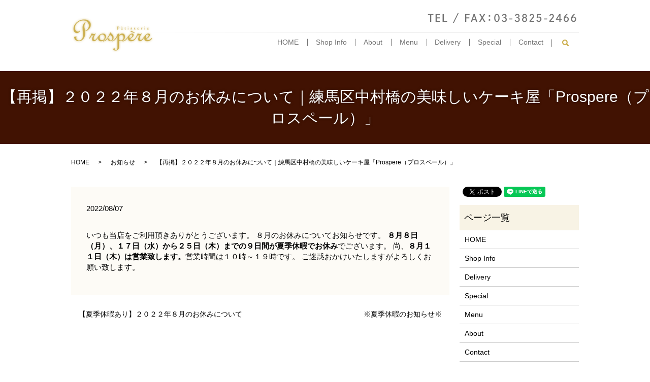

--- FILE ---
content_type: text/html; charset=UTF-8
request_url: https://www.nerima-prospere.com/news/510
body_size: 5758
content:
<!DOCTYPE HTML>
<html lang="ja">
<head prefix="og: http://ogp.me/ns# fb: http://ogp.me/ns/fb# article: http://ogp.me/ns/article#">
  <meta charset="utf-8">
  <meta http-equiv="X-UA-Compatible" content="IE=edge,chrome=1">
  <meta name="viewport" content="width=device-width, initial-scale=1">
  <title>【再掲】２０２２年８月のお休みについて｜練馬区中村橋の美味しいケーキ屋「Prospere（プロスペール）」</title>
  
		<!-- All in One SEO 4.1.1.2 -->
		<meta name="description" content="いつも当店をご利用頂きありがとうございます。 ８月のお休みについてお知らせです。 ８月８日（月）、１７日（水）から２５日（木）までの９日間が夏季休暇でお休みでございます。 尚、８月１１日（木）は営業致します。営業時間は１ […]"/>
		<link rel="canonical" href="https://www.nerima-prospere.com/news/510" />
		<meta property="og:site_name" content="Prospere（プロスペール） | 厳選された素材や旬の素材をふんだんに使ったProspere（プロスペール）の極上のスイーツをお楽しみください。" />
		<meta property="og:type" content="article" />
		<meta property="og:title" content="【再掲】２０２２年８月のお休みについて｜練馬区中村橋の美味しいケーキ屋「Prospere（プロスペール）」" />
		<meta property="og:description" content="いつも当店をご利用頂きありがとうございます。 ８月のお休みについてお知らせです。 ８月８日（月）、１７日（水）から２５日（木）までの９日間が夏季休暇でお休みでございます。 尚、８月１１日（木）は営業致します。営業時間は１ […]" />
		<meta property="og:url" content="https://www.nerima-prospere.com/news/510" />
		<meta property="og:image" content="/wp-content/uploads/logo_ogp.jpg" />
		<meta property="og:image:secure_url" content="/wp-content/uploads/logo_ogp.jpg" />
		<meta property="og:image:width" content="1200" />
		<meta property="og:image:height" content="630" />
		<meta property="article:published_time" content="2022-08-07T03:01:43Z" />
		<meta property="article:modified_time" content="2022-08-07T03:01:43Z" />
		<meta name="twitter:card" content="summary" />
		<meta name="twitter:domain" content="www.nerima-prospere.com" />
		<meta name="twitter:title" content="【再掲】２０２２年８月のお休みについて｜練馬区中村橋の美味しいケーキ屋「Prospere（プロスペール）」" />
		<meta name="twitter:description" content="いつも当店をご利用頂きありがとうございます。 ８月のお休みについてお知らせです。 ８月８日（月）、１７日（水）から２５日（木）までの９日間が夏季休暇でお休みでございます。 尚、８月１１日（木）は営業致します。営業時間は１ […]" />
		<meta name="twitter:image" content="/wp-content/uploads/logo_ogp.jpg" />
		<script type="application/ld+json" class="aioseo-schema">
			{"@context":"https:\/\/schema.org","@graph":[{"@type":"WebSite","@id":"https:\/\/www.nerima-prospere.com\/#website","url":"https:\/\/www.nerima-prospere.com\/","name":"Prospere\uff08\u30d7\u30ed\u30b9\u30da\u30fc\u30eb\uff09","description":"\u53b3\u9078\u3055\u308c\u305f\u7d20\u6750\u3084\u65ec\u306e\u7d20\u6750\u3092\u3075\u3093\u3060\u3093\u306b\u4f7f\u3063\u305fProspere\uff08\u30d7\u30ed\u30b9\u30da\u30fc\u30eb\uff09\u306e\u6975\u4e0a\u306e\u30b9\u30a4\u30fc\u30c4\u3092\u304a\u697d\u3057\u307f\u304f\u3060\u3055\u3044\u3002","publisher":{"@id":"https:\/\/www.nerima-prospere.com\/#organization"}},{"@type":"Organization","@id":"https:\/\/www.nerima-prospere.com\/#organization","name":"Prospere\uff08\u30d7\u30ed\u30b9\u30da\u30fc\u30eb\uff09","url":"https:\/\/www.nerima-prospere.com\/"},{"@type":"BreadcrumbList","@id":"https:\/\/www.nerima-prospere.com\/news\/510#breadcrumblist","itemListElement":[{"@type":"ListItem","@id":"https:\/\/www.nerima-prospere.com\/#listItem","position":"1","item":{"@id":"https:\/\/www.nerima-prospere.com\/#item","name":"\u30db\u30fc\u30e0","description":"About 3\u4e16\u4ee3\u304b\u3089\u5e45\u5e83\u304f\u611b\u3055\u308c\u308b\u304a\u5e97\u3065\u304f\u308a\u3092\u30e2\u30c3\u30c8\u30fc\u306b\u30d7\u30ed\u30b9\u30da\u30fc\u30eb\u81ea\u6162\u306e\u7f8e\u3057\u3044\u30d3\u30b8\u30e5\u30a2\u30eb\u306e\u304a\u83d3\u5b50\u306b\u30de\u30c3\u30c1\u3059 [\u2026]","url":"https:\/\/www.nerima-prospere.com\/"},"nextItem":"https:\/\/www.nerima-prospere.com\/news\/#listItem"},{"@type":"ListItem","@id":"https:\/\/www.nerima-prospere.com\/news\/#listItem","position":"2","item":{"@id":"https:\/\/www.nerima-prospere.com\/news\/#item","name":"\u304a\u77e5\u3089\u305b","description":"\u3044\u3064\u3082\u5f53\u5e97\u3092\u3054\u5229\u7528\u9802\u304d\u3042\u308a\u304c\u3068\u3046\u3054\u3056\u3044\u307e\u3059\u3002 \uff18\u6708\u306e\u304a\u4f11\u307f\u306b\u3064\u3044\u3066\u304a\u77e5\u3089\u305b\u3067\u3059\u3002 \uff18\u6708\uff18\u65e5\uff08\u6708\uff09\u3001\uff11\uff17\u65e5\uff08\u6c34\uff09\u304b\u3089\uff12\uff15\u65e5\uff08\u6728\uff09\u307e\u3067\u306e\uff19\u65e5\u9593\u304c\u590f\u5b63\u4f11\u6687\u3067\u304a\u4f11\u307f\u3067\u3054\u3056\u3044\u307e\u3059\u3002 \u5c1a\u3001\uff18\u6708\uff11\uff11\u65e5\uff08\u6728\uff09\u306f\u55b6\u696d\u81f4\u3057\u307e\u3059\u3002\u55b6\u696d\u6642\u9593\u306f\uff11 [\u2026]","url":"https:\/\/www.nerima-prospere.com\/news\/"},"previousItem":"https:\/\/www.nerima-prospere.com\/#listItem"}]},{"@type":"Person","@id":"https:\/\/www.nerima-prospere.com\/author\/authorname#author","url":"https:\/\/www.nerima-prospere.com\/author\/authorname","name":"S10166387000002","image":{"@type":"ImageObject","@id":"https:\/\/www.nerima-prospere.com\/news\/510#authorImage","url":"https:\/\/secure.gravatar.com\/avatar\/513797221b42440e6d8d58ab7dc0e83c?s=96&d=mm&r=g","width":"96","height":"96","caption":"S10166387000002"}},{"@type":"WebPage","@id":"https:\/\/www.nerima-prospere.com\/news\/510#webpage","url":"https:\/\/www.nerima-prospere.com\/news\/510","name":"\u3010\u518d\u63b2\u3011\uff12\uff10\uff12\uff12\u5e74\uff18\u6708\u306e\u304a\u4f11\u307f\u306b\u3064\u3044\u3066\uff5c\u7df4\u99ac\u533a\u4e2d\u6751\u6a4b\u306e\u7f8e\u5473\u3057\u3044\u30b1\u30fc\u30ad\u5c4b\u300cProspere\uff08\u30d7\u30ed\u30b9\u30da\u30fc\u30eb\uff09\u300d","description":"\u3044\u3064\u3082\u5f53\u5e97\u3092\u3054\u5229\u7528\u9802\u304d\u3042\u308a\u304c\u3068\u3046\u3054\u3056\u3044\u307e\u3059\u3002 \uff18\u6708\u306e\u304a\u4f11\u307f\u306b\u3064\u3044\u3066\u304a\u77e5\u3089\u305b\u3067\u3059\u3002 \uff18\u6708\uff18\u65e5\uff08\u6708\uff09\u3001\uff11\uff17\u65e5\uff08\u6c34\uff09\u304b\u3089\uff12\uff15\u65e5\uff08\u6728\uff09\u307e\u3067\u306e\uff19\u65e5\u9593\u304c\u590f\u5b63\u4f11\u6687\u3067\u304a\u4f11\u307f\u3067\u3054\u3056\u3044\u307e\u3059\u3002 \u5c1a\u3001\uff18\u6708\uff11\uff11\u65e5\uff08\u6728\uff09\u306f\u55b6\u696d\u81f4\u3057\u307e\u3059\u3002\u55b6\u696d\u6642\u9593\u306f\uff11 [\u2026]","inLanguage":"ja","isPartOf":{"@id":"https:\/\/www.nerima-prospere.com\/#website"},"breadcrumb":{"@id":"https:\/\/www.nerima-prospere.com\/news\/510#breadcrumblist"},"author":"https:\/\/www.nerima-prospere.com\/news\/510#author","creator":"https:\/\/www.nerima-prospere.com\/news\/510#author","datePublished":"2022-08-07T03:01:43+09:00","dateModified":"2022-08-07T03:01:43+09:00"},{"@type":"Article","@id":"https:\/\/www.nerima-prospere.com\/news\/510#article","name":"\u3010\u518d\u63b2\u3011\uff12\uff10\uff12\uff12\u5e74\uff18\u6708\u306e\u304a\u4f11\u307f\u306b\u3064\u3044\u3066\uff5c\u7df4\u99ac\u533a\u4e2d\u6751\u6a4b\u306e\u7f8e\u5473\u3057\u3044\u30b1\u30fc\u30ad\u5c4b\u300cProspere\uff08\u30d7\u30ed\u30b9\u30da\u30fc\u30eb\uff09\u300d","description":"\u3044\u3064\u3082\u5f53\u5e97\u3092\u3054\u5229\u7528\u9802\u304d\u3042\u308a\u304c\u3068\u3046\u3054\u3056\u3044\u307e\u3059\u3002 \uff18\u6708\u306e\u304a\u4f11\u307f\u306b\u3064\u3044\u3066\u304a\u77e5\u3089\u305b\u3067\u3059\u3002 \uff18\u6708\uff18\u65e5\uff08\u6708\uff09\u3001\uff11\uff17\u65e5\uff08\u6c34\uff09\u304b\u3089\uff12\uff15\u65e5\uff08\u6728\uff09\u307e\u3067\u306e\uff19\u65e5\u9593\u304c\u590f\u5b63\u4f11\u6687\u3067\u304a\u4f11\u307f\u3067\u3054\u3056\u3044\u307e\u3059\u3002 \u5c1a\u3001\uff18\u6708\uff11\uff11\u65e5\uff08\u6728\uff09\u306f\u55b6\u696d\u81f4\u3057\u307e\u3059\u3002\u55b6\u696d\u6642\u9593\u306f\uff11 [\u2026]","headline":"\u3010\u518d\u63b2\u3011\uff12\uff10\uff12\uff12\u5e74\uff18\u6708\u306e\u304a\u4f11\u307f\u306b\u3064\u3044\u3066","author":{"@id":"https:\/\/www.nerima-prospere.com\/author\/authorname#author"},"publisher":{"@id":"https:\/\/www.nerima-prospere.com\/#organization"},"datePublished":"2022-08-07T03:01:43+09:00","dateModified":"2022-08-07T03:01:43+09:00","articleSection":"\u304a\u77e5\u3089\u305b","mainEntityOfPage":{"@id":"https:\/\/www.nerima-prospere.com\/news\/510#webpage"},"isPartOf":{"@id":"https:\/\/www.nerima-prospere.com\/news\/510#webpage"}}]}
		</script>
		<!-- All in One SEO -->

<link rel='dns-prefetch' href='//s.w.org' />
<link rel="alternate" type="application/rss+xml" title="Prospere（プロスペール） &raquo; 【再掲】２０２２年８月のお休みについて のコメントのフィード" href="https://www.nerima-prospere.com/news/510/feed" />
<link rel='stylesheet' id='wp-block-library-css'  href='https://www.nerima-prospere.com/wp-includes/css/dist/block-library/style.min.css?ver=5.7.14' type='text/css' media='all' />
<link rel='stylesheet' id='contact-form-7-css'  href='https://www.nerima-prospere.com/wp-content/plugins/contact-form-7/includes/css/styles.css?ver=5.4.1' type='text/css' media='all' />
<script type='text/javascript' src='https://www.nerima-prospere.com/wp-content/themes/nerimaprespere.com_theme/assets/js/vendor/jquery.min.js?ver=5.7.14' id='jquery-js'></script>
<link rel='shortlink' href='https://www.nerima-prospere.com/?p=510' />
<style>.gallery .gallery-item img { width: auto; height: auto; }</style>  <link href="https://fonts.googleapis.com/css?family=Noto+Sans+JP:400,700&amp;subset=japanese" rel="stylesheet" />
  <link href="https://www.nerima-prospere.com/wp-content/themes/nerimaprespere.com_theme/assets/css/main.css?1768529508" rel="stylesheet" >
  <script src="https://www.nerima-prospere.com/wp-content/themes/nerimaprespere.com_theme/assets/js/vendor/respond.min.js"></script>
<script type="text/javascript" src="//typesquare.com/3/tsad/script/ja/typesquare.js?snFs7lDKF70%3D" charset="utf-8"></script>
  <script type="application/ld+json">
  {
    "@context": "http://schema.org",
    "@type": "BreadcrumbList",
    "itemListElement":
    [
      {
      "@type": "ListItem",
      "position": 1,
      "item":
      {
        "@id": "https://www.nerima-prospere.com/",
        "name": "Prospere（プロスペール）"
      }
    },
{
      "@type": "ListItem",
      "position": 2,
      "item":
      {
        "@id": "https://www.nerima-prospere.com/category/news/",
        "name": "お知らせ"
      }
    },
{
      "@type": "ListItem",
      "position": 3,
      "item":
      {
        "@id": "https://www.nerima-prospere.com/news/510/",
        "name": "【再掲】２０２２年８月のお休みについて｜練馬区中村橋の美味しいケーキ屋「Prospere（プロスペール）」"
      }
    }    ]
  }
  </script>


  <script type="application/ld+json">
  {
    "@context": "http://schema.org/",
    "@type": "FoodEstablishment",
    "name": "Prospere（プロスペール）",
    "address": "〒176-0023 東京都練馬区中村北4-8-30",
    "telephone": "03-3825-2466",
    "faxNumber": "03-3825-2466",
    "url": "https://www.nerima-prospere.com",
    "email": "info@nerima-prospere.com",
    "image": "https://www.nerima-prospere.com/wp-content/uploads/logo_ogp.jpg",
    "logo": "https://www.nerima-prospere.com/wp-content/uploads/logo_org.png"
  }
  </script>
</head>
<body class="scrollTop">

  <div id="fb-root"></div>
  <script>(function(d, s, id) {
    var js, fjs = d.getElementsByTagName(s)[0];
    if (d.getElementById(id)) return;
    js = d.createElement(s); js.id = id;
    js.src = 'https://connect.facebook.net/ja_JP/sdk.js#xfbml=1&version=v2.12';
    fjs.parentNode.insertBefore(js, fjs);
  }(document, 'script', 'facebook-jssdk'));</script>

  <header>
    <div class="primary_header">
      <div class="container">
        <div class="row">
                    <div class="title">
                          <a href="https://www.nerima-prospere.com/">
                <object type="image/svg+xml" data="/wp-content/uploads/logo.svg" alt="Prospere（プロスペール）"></object>
              </a>
                      </div>
			              <div class="hdr_info_wrap">
              <div class="hdr_info">
                <figure class="text-right"><img src="/wp-content/uploads/hdr_tel.png" alt="TEL / FAX：03-3825-2466"></figure>
              </div>
            </div>

          <nav class="global_nav"><ul><li><a href="https://www.nerima-prospere.com/">HOME</a></li>
<li><a href="https://www.nerima-prospere.com/shop">Shop Info</a></li>
<li><a href="https://www.nerima-prospere.com/about">About</a></li>
<li><a href="https://www.nerima-prospere.com/menu">Menu</a></li>
<li><a href="https://www.nerima-prospere.com/delivery">Delivery</a></li>
<li><a href="https://www.nerima-prospere.com/special">Special</a></li>
<li><a href="https://www.nerima-prospere.com/contact">Contact</a></li>

                <li class="gnav_search">
                  <a href="#">search</a>
  <div class="epress_search">
    <form method="get" action="https://www.nerima-prospere.com/">
      <input type="text" placeholder="" class="text" name="s" autocomplete="off" value="">
      <input type="submit" value="Search" class="submit">
    </form>
  </div>
  </li>
              </ul>
              <div class="menu_icon">
                <a href="#menu"><span>メニュー開閉</span></a>
              </div></nav>        </div>
      </div>
    </div>
  </header>

  <main>
              <h1 class="wow" style="">
      【再掲】２０２２年８月のお休みについて｜練馬区中村橋の美味しいケーキ屋「Prospere（プロスペール）」            </h1>

    
    <div class="bread_wrap">
      <div class="container gutters">
        <div class="row bread">
              <ul class="col span_12">
              <li><a href="https://www.nerima-prospere.com">HOME</a></li>
                      <li><a href="https://www.nerima-prospere.com/category/news">お知らせ</a></li>
                      <li>【再掲】２０２２年８月のお休みについて｜練馬区中村橋の美味しいケーキ屋「Prospere（プロスペール）」</li>
                  </ul>
          </div>
      </div>
    </div>
    <section>
      <div class="container gutters">
        <div class="row">
                    <div class="col span_9 column_main">
                  <article class="row article_detail">
      <div class="article_date">
        <p>2022/08/07</p>
      </div>
      <div class="row">
        <div class="col span_12">
          いつも当店をご利用頂きありがとうございます。 ８月のお休みについてお知らせです。 <strong>８月８日（月）、１７日（水）から２５日（木）までの９日間が夏季休暇でお休み</strong>でございます。 尚、<strong>８月１１日（木）は営業致します。</strong>営業時間は１０時～１９時です。 ご迷惑おかけいたしますがよろしくお願い致します。        </div>
      </div>

          </article>

    <div class='epress_pager'>
      <div class="epress_pager_prev">
        <a href="https://www.nerima-prospere.com/news/506" rel="prev">【夏季休暇あり】２０２２年８月のお休みについて</a>      </div>
      <div class="epress_pager_next">
        <a href="https://www.nerima-prospere.com/news/513" rel="next">※夏季休暇のお知らせ※</a>      </div>
    </div>
                </div>
          <div class="col span_3 column_sub">
            <div>
<style>
.share_button {
  letter-spacing: -.40em;
  padding-top: 30px;
  margin-bottom: 7%;
}
.share_button > * {
  letter-spacing: normal;
  vertical-align: bottom;
  margin:0 2px;
}
.column_sub .share_button {
  margin-top: 0;
  padding-top: 0;
}
</style>
  <div class="container share_button">
    <!-- Facebook -->
    <div class="fb-share-button" data-href="https://www.nerima-prospere.com/news/510" data-layout="button" data-size="small" data-mobile-iframe="false"><a class="fb-xfbml-parse-ignore" target="_blank" href="https://www.facebook.com/sharer/sharer.php?u=http%3A%2F%2Fwww.%2F&amp;src=sdkpreparse">シェア</a></div>
    <!-- Twitter -->
    <a href="https://twitter.com/share" class="twitter-share-button" data-lang="ja">ツイート</a>
    <script>!function(d,s,id){var js,fjs=d.getElementsByTagName(s)[0],p=/^http:/.test(d.location)?'http':'https';if(!d.getElementById(id)){js=d.createElement(s);js.id=id;js.src=p+'://platform.twitter.com/widgets.js';fjs.parentNode.insertBefore(js,fjs);}}(document,'script','twitter-wjs');</script>
    <!-- LINE -->
    <div class="line-it-button" data-lang="ja" data-type="share-a" data-url="https://www.nerima-prospere.com/news/510" style="display: none;"></div>
    <script src="https://d.line-scdn.net/r/web/social-plugin/js/thirdparty/loader.min.js" async="async" defer="defer"></script>
  </div>
</div>
<div class="sidebar">
  <div class="widget_wrap"><p class="widget_header">ページ一覧</p>
			<ul>
				<li class="page_item page-item-10"><a href="https://www.nerima-prospere.com/">HOME</a></li>
<li class="page_item page-item-184"><a href="https://www.nerima-prospere.com/shop">Shop Info</a></li>
<li class="page_item page-item-179"><a href="https://www.nerima-prospere.com/delivery">Delivery</a></li>
<li class="page_item page-item-186"><a href="https://www.nerima-prospere.com/special">Special</a></li>
<li class="page_item page-item-182"><a href="https://www.nerima-prospere.com/menu">Menu</a></li>
<li class="page_item page-item-177"><a href="https://www.nerima-prospere.com/about">About</a></li>
<li class="page_item page-item-8"><a href="https://www.nerima-prospere.com/contact">Contact</a></li>
<li class="page_item page-item-11"><a href="https://www.nerima-prospere.com/policy">プライバシーポリシー</a></li>
<li class="page_item page-item-12"><a href="https://www.nerima-prospere.com/sitemap">サイトマップ</a></li>
			</ul>

			</div><div class="widget_wrap"><p class="widget_header">カテゴリー</p>
			<ul>
					<li class="cat-item cat-item-3"><a href="https://www.nerima-prospere.com/category/blog" title="練馬中村橋の美味しいケーキ屋「Prospere（プロスペール）」のケーキは地域に密着し幅広い年代から親しまれている練馬で人気のケーキ屋です。当店はお客様との関係を大切にし、皆様に愛されるケーキショップを目指していきたいと思っております。">Blog</a>
</li>
	<li class="cat-item cat-item-2"><a href="https://www.nerima-prospere.com/category/news">お知らせ</a>
</li>
			</ul>

			</div>
		<div class="widget_wrap">
		<p class="widget_header">最近の投稿</p>
		<ul>
											<li>
					<a href="https://www.nerima-prospere.com/news/934">2026年1月のお休みについて</a>
									</li>
											<li>
					<a href="https://www.nerima-prospere.com/news/929">クリスマスケーキご予約に関して</a>
									</li>
											<li>
					<a href="https://www.nerima-prospere.com/news/921">１２月のお休みについて</a>
									</li>
											<li>
					<a href="https://www.nerima-prospere.com/news/899">【2025年クリスマスケーキのご案内🎄】</a>
									</li>
											<li>
					<a href="https://www.nerima-prospere.com/news/872">【重要】１１月１日(土)より一部商品の値上げ・手提げ袋無料化のお知らせ</a>
									</li>
					</ul>

		</div>1</div>
          </div>
                  </div>
      </div>
    </section>

  </main>

  <footer>    <div class="footer_nav_wrap">
      <div class="container">
        <div class="row">
        <nav class="col span_12 pc-only"><ul><li><a href="https://www.nerima-prospere.com/policy">プライバシーポリシー</a></li>
<li><a href="https://www.nerima-prospere.com/sitemap">サイトマップ</a></li>
</ul></nav>        </div>
      </div>
    </div>
    <div class="footer_copyright_wrap">
      <div class="container">
        <div class="row">
          <div class="col span_12">
            <p>Copyright &copy; Prospere（プロスペール） All Rights Reserved.<br>
              【掲載の記事・写真・イラストなどの無断複写・転載を禁じます】</p>
          </div>
        </div>
      </div>
    </div>
    <p class="pagetop"><a href="#top"></a></p>
  </footer>

  <script src="https://www.nerima-prospere.com/wp-content/themes/nerimaprespere.com_theme/assets/js/vendor/bundle.js"></script>
  <script src="https://www.nerima-prospere.com/wp-content/themes/nerimaprespere.com_theme/assets/js/main.js?"></script>

  </head><script type='text/javascript' src='https://www.nerima-prospere.com/wp-includes/js/dist/vendor/wp-polyfill.min.js?ver=7.4.4' id='wp-polyfill-js'></script>
<script type='text/javascript' id='wp-polyfill-js-after'>
( 'fetch' in window ) || document.write( '<script src="https://www.nerima-prospere.com/wp-includes/js/dist/vendor/wp-polyfill-fetch.min.js?ver=3.0.0"></scr' + 'ipt>' );( document.contains ) || document.write( '<script src="https://www.nerima-prospere.com/wp-includes/js/dist/vendor/wp-polyfill-node-contains.min.js?ver=3.42.0"></scr' + 'ipt>' );( window.DOMRect ) || document.write( '<script src="https://www.nerima-prospere.com/wp-includes/js/dist/vendor/wp-polyfill-dom-rect.min.js?ver=3.42.0"></scr' + 'ipt>' );( window.URL && window.URL.prototype && window.URLSearchParams ) || document.write( '<script src="https://www.nerima-prospere.com/wp-includes/js/dist/vendor/wp-polyfill-url.min.js?ver=3.6.4"></scr' + 'ipt>' );( window.FormData && window.FormData.prototype.keys ) || document.write( '<script src="https://www.nerima-prospere.com/wp-includes/js/dist/vendor/wp-polyfill-formdata.min.js?ver=3.0.12"></scr' + 'ipt>' );( Element.prototype.matches && Element.prototype.closest ) || document.write( '<script src="https://www.nerima-prospere.com/wp-includes/js/dist/vendor/wp-polyfill-element-closest.min.js?ver=2.0.2"></scr' + 'ipt>' );( 'objectFit' in document.documentElement.style ) || document.write( '<script src="https://www.nerima-prospere.com/wp-includes/js/dist/vendor/wp-polyfill-object-fit.min.js?ver=2.3.4"></scr' + 'ipt>' );
</script>
<script type='text/javascript' id='contact-form-7-js-extra'>
/* <![CDATA[ */
var wpcf7 = {"api":{"root":"https:\/\/www.nerima-prospere.com\/wp-json\/","namespace":"contact-form-7\/v1"}};
/* ]]> */
</script>
<script type='text/javascript' src='https://www.nerima-prospere.com/wp-content/plugins/contact-form-7/includes/js/index.js?ver=5.4.1' id='contact-form-7-js'></script>
</body>
</html>


--- FILE ---
content_type: image/svg+xml
request_url: https://www.nerima-prospere.com/wp-content/uploads/logo.svg
body_size: 16596
content:
<svg xmlns="http://www.w3.org/2000/svg" xmlns:xlink="http://www.w3.org/1999/xlink" viewBox="0 0 222 95"><image width="222" height="95" xlink:href="[data-uri]+mlUWHRYTUw6Y29tLmFkb2JlLnhtcAAAAAAAPD94cGFja2V0IGJlZ2luPSLvu78iIGlkPSJXNU0wTXBDZWhpSHpyZVN6TlRjemtjOWQiPz4gPHg6eG1wbWV0YSB4bWxuczp4PSJhZG9iZTpuczptZXRhLyIgeDp4bXB0az0iQWRvYmUgWE1QIENvcmUgNS42LWMxNDUgNzkuMTYzNDk5LCAyMDE4LzA4LzEzLTE2OjQwOjIyICAgICAgICAiPiA8cmRmOlJERiB4bWxuczpyZGY9Imh0dHA6Ly93d3cudzMub3JnLzE5OTkvMDIvMjItcmRmLXN5bnRheC1ucyMiPiA8cmRmOkRlc2NyaXB0aW9uIHJkZjphYm91dD0iIiB4bWxuczp4bXA9Imh0dHA6Ly9ucy5hZG9iZS5jb20veGFwLzEuMC8iIHhtbG5zOnhtcE1NPSJodHRwOi8vbnMuYWRvYmUuY29tL3hhcC8xLjAvbW0vIiB4bWxuczpzdEV2dD0iaHR0cDovL25zLmFkb2JlLmNvbS94YXAvMS4wL3NUeXBlL1Jlc291cmNlRXZlbnQjIiB4bWxuczpkYz0iaHR0cDovL3B1cmwub3JnL2RjL2VsZW1lbnRzLzEuMS8iIHhtbG5zOnBob3Rvc2hvcD0iaHR0cDovL25zLmFkb2JlLmNvbS9waG90b3Nob3AvMS4wLyIgeG1wOkNyZWF0b3JUb29sPSJBZG9iZSBQaG90b3Nob3AgQ0MgMjAxOSAoV2luZG93cykiIHhtcDpDcmVhdGVEYXRlPSIyMDE5LTA1LTI1VDExOjQ4OjMzKzA5OjAwIiB4bXA6TWV0YWRhdGFEYXRlPSIyMDE5LTA1LTI1VDExOjQ4OjMzKzA5OjAwIiB4bXA6TW9kaWZ5RGF0ZT0iMjAxOS0wNS0yNVQxMTo0ODozMyswOTowMCIgeG1wTU06SW5zdGFuY2VJRD0ieG1wLmlpZDo5ZTI2YzZkZC0zZDdmLWQ5NGUtOTI0OS0xMmRmYzNkNzk2OTEiIHhtcE1NOkRvY3VtZW50SUQ9ImFkb2JlOmRvY2lkOnBob3Rvc2hvcDowZTcxYTgzNy1kOGRkLTM5NDMtODdkMS04OTUyZTBmYmZiOTQiIHhtcE1NOk9yaWdpbmFsRG9jdW1lbnRJRD0ieG1wLmRpZDo2NWNmNmQxYi1hNGM2LTIwNDMtODdkMS1lYTg0MDMyZWQ0ZmMiIGRjOmZvcm1hdD0iaW1hZ2UvcG5nIiBwaG90b3Nob3A6Q29sb3JNb2RlPSIzIiBwaG90b3Nob3A6SUNDUHJvZmlsZT0ic1JHQiBJRUM2MTk2Ni0yLjEiPiA8eG1wTU06SGlzdG9yeT4gPHJkZjpTZXE+IDxyZGY6bGkgc3RFdnQ6YWN0aW9uPSJjcmVhdGVkIiBzdEV2dDppbnN0YW5jZUlEPSJ4bXAuaWlkOjY1Y2Y2ZDFiLWE0YzYtMjA0My04N2QxLWVhODQwMzJlZDRmYyIgc3RFdnQ6d2hlbj0iMjAxOS0wNS0yNVQxMTo0ODozMyswOTowMCIgc3RFdnQ6c29mdHdhcmVBZ2VudD0iQWRvYmUgUGhvdG9zaG9wIENDIDIwMTkgKFdpbmRvd3MpIi8+IDxyZGY6bGkgc3RFdnQ6YWN0aW9uPSJzYXZlZCIgc3RFdnQ6aW5zdGFuY2VJRD0ieG1wLmlpZDo5ZTI2YzZkZC0zZDdmLWQ5NGUtOTI0OS0xMmRmYzNkNzk2OTEiIHN0RXZ0OndoZW49IjIwMTktMDUtMjVUMTE6NDg6MzMrMDk6MDAiIHN0RXZ0OnNvZnR3YXJlQWdlbnQ9IkFkb2JlIFBob3Rvc2hvcCBDQyAyMDE5IChXaW5kb3dzKSIgc3RFdnQ6Y2hhbmdlZD0iLyIvPiA8L3JkZjpTZXE+IDwveG1wTU06SGlzdG9yeT4gPC9yZGY6RGVzY3JpcHRpb24+IDwvcmRmOlJERj4gPC94OnhtcG1ldGE+IDw/eHBhY2tldCBlbmQ9InIiPz4D10F/AAAptUlEQVR4nO2de7yeVXXnv+eanJyEJEAgQKISRC4iCBREwREKKBYoxKIiaMdRVC6dQVuw9S6OtYpi7Yw3dFqLUxyLjoUWBRXwUhhBI5dwEQUGQgMkAgkJISfJyTmnf/z26l7PevfznvcECOeYZ30+z+e9Pc++rt9aa6+19n67lly+mK1EXR28Nxrr4H1DDU1Z6n0Wy+5yr3VXvC+CzF+j4XtogNjQFKVnGngRbN3utTt8rgMgVMFmryPh82i4v6GGpgw9U8CLmswDrSd8Hg+ARh5go8BmBD67DIxRGzbU0KSnpwu88cDW464S+CLwIgAj8Owadu9H0jMN+BqaMrSlwPPmoQebv3ppD7weymaoB5+ZnKblhtO1yV0egCPuuYYamrS0JcCLWi4CrdddHnTTgZ2AlwD7AvsB04AXpHs8bQAeAlYCS4GbgN+SwbYxXRvSqweracgGfA1NWpoo8KJZ6YHWRyvoBoEjgMXAHsAuQH8H9WyHQApwHLAOAe+nwLeAVcCQq6sbARCk/RqvZ0OTmjoFnmkTbxZGwPW597sApwLHAwtdOZuAFcC/IfA8mMqeAewFzAQWIMB6mpmuRanMq4G/B55M9ZWcM43Z2dCkpU6AF0FnWq6vcO0InAGcgrQWwL3APwNLgMeAJ5C2srINxD2pjJ2BXYGXA38AzAntmQe8BXgF8AngLvL60CiGIxpqaFLReMDzoPNruT5kMtprL3AScA7wvPTMdcAVwL8ioBkIPBCs3JFUxhjSiI8DdwPfBV6NgBy14B7Ax4CPIPDF8IPVFwPzDTX0nFMnGs+DzjRbv7vmAR9A2gngJ8ClwPVU423R6RG1XSlTZQXwj8CtwNuRQ8bTbsAFwMeBW6jG+UZCeQ01NGmou81v0YligJvmroOASxDoViMAno3AZ97HDYVrY/rdwgMj5JDAZuAoYId07xDSfhcAPyu0c7dU785orTidrIV9iKKhhiYN1QEvhgu8ljPQvQr4MvBC4OfAO4Dv0B5wBjoPvJiJchrwl8CBCHRPIa/mWuBi4JFCexegdV8d8BpqaFJRCXgl0BnwpiPQnYRAMAdpt7OBO2iNsdWBbTPVXEur8xjgfGRaXgGsJwNvHQLdX5NDB56OQzFBA14fOUjfgK+hSUXtNF50pExLr8cCn0r3fB/4MwSKqOkMaHZFwEUP6Z5I040CFwJrUhkefE8hR8qPCm2eCbyJqsaz4H1DDU0qikwZs1Hium5f5EkEOU/OpxV0HnAGNnN0eIdKXypzOtKcFwGzgCuRo2QsPbuRbHI+hYB4WXofaX9kblo8sVnjNTQpqR3wzMQ00C1EcbM5wD3AeeSEZQOdB5z3LPrye0K505Gpule699upDbbms/K9Nv0tcH+hP3OQ5ovpag01NKnIM6Vf23mNZOD4IALHU8D706sHhfdQ+r1zPnxgpqU5aqYjLfWWdM9jwDLXJvNy+sRoq++GQn8GUBzRAFe35aihhp5TisCL6y4DyCnAf0r3fRNpvLhLIGq5GDuz0ITXpIPAua4ddyONBjnu58FndQ6jTBi718jyQ/1ev22Z6rZtdbIl65kQWlNN6G01QW0B9Jih4kG3C3BW+v1B4OtkEzCu4+pAZ53xGm8acAhwsLtvqXvvd56Ppbb5WN+6VPf0UFep7m2R6o7eMPKJ5HE5MB61S0goPV+qd7JQXX+f1Tb7zBWf/OydKmehYDbAjxHDx02p7UAHrdrUQH14uM/WbT57xZus/runUHhhVigjboidbBO9NaikyUoWQMwWqhsrn3ZnTjIYH7B1902WOYltrgPbM95mr/FKZuZc4Oh0zzDwA6qbUsfTdFY2hfK3owo8A5N1st1lO9JjPG8IrRHjGnOyTPTWpNIWruhosk3G/vgM+97KiJqxK/zerv7JTO1AF2msg98nRF7jlWJ3J5N3GdwC3Ec2/+qcKCUyaev37+2N0r1840fC5yh1fOcHkBns6Um03SieybKtUQSd9/LG3f3eg2zfR4oCrNMxjXXF70v1lJ5vd0/p3k7KGQ940TFo35W0+HhtayG/l62UqXKMu/fntJ745YE3HsVtRbsW7rF2lL6PJlM3Ap+n5cjhYpq4E6Hwu0reQz0TjfcQ2fm0nOohUu3MqWg9dDqes9K969x3dQCcCKAmCtCuNvf573uRlfc4ne3njMKoY5PUNF7c3NqLYmJeI612FUXQjVdZyezZsc190TEAVXOpG+2KiLvZryGHNixLZpRti0qezPnA6cBbgW8gxjocuBP4pLvf5nEAeB2wD9r1/0Pyzv5OBK39/idozj7Rpq3+mTqnXCy3HfDiPSVeqqM9gf+F+v5ooZ6o8TweSu2qpbjG8xrpYGC2u/eJQoUTkX6RGWaG37uRWeu1mn8fD056MdLMRg8D11IFXru15+86+bF+BPgKCt3clK41wGfRJuU70zNjSOC+Fmmpy9CG5NPT+42pPD+ec5BQxpVhr19EcxDDVvbqgRABHZ1DdTxXAmfdPd3unhItQyccPEXequap1N7R8LkjrRcZ3G92fUnhXmv0RO39kmu7dM9MWk8fiwcoWSrYoeH5H5DzO+30MdPK2xqVtN4gOfzSjTYZr0fHafjY3hA61+ZqJGwvAf4plRtPkjsG7Urpp1UwGuMuoDqX/pqJNjrvTusce148AiVvxHv8tT3aKTOtUIaVMwtZSjum8Ygn4I0ivp9FKx5iPT4XuB1fFyk6V3xle4Z7J1y4e86/+rIiLUIhC99hqAbezQz27XsA+N9Uc0XN1NxWNZ5RHOseZEqehpj0PvebMd9B6GiNhWhMP0q2OmxM56Bc3X4k4C5Bgs/G2kzMYeB9oS1d6DCrsxH4/xT4L8i887QDCmetQ+bfB9GJBlGbHQwchuZ9V+CraA3rzc1dUD7w7amsL6CYtFcgx6JdN4elfpsGs+tQ4PeRqb4A7ZRZyRbwmGmxkoSMgWm/xorrsC2h0nMLqJ7nEvcA2laf08hnsWxG+wLXkIHn13jbGuja9XczYsy3oeSF/4aykPwzfegIj+uAryEQRsuoG4HhTuBmNP7rqPLFCPDLVGeJv14EvAaZuhegueoO98xH69JfAGeilMK41t8OAWplqm82WoZER1wXWtc+H4H8alr5+Ndo32dsq9XzX1Ofl6S2Pa9QRkcUNZ6vcGHh3mhObKkWBEmnSAupnuUy4uoybbcrcIJ75lK0thsiJ2pbUH9bA12JbB0yisbvAXL2UTwmoyu9PxcJwXeRPZ6RvOOqNNZjaK1U5128EWmvfwE+g8JVkYF/g5wdX0FOoc+R11B2z6LU1hsQaM5P7fJrrTEEzMuRd/5uylpqA61LE+PvI5Cz8WrEi2chobJFVHLdW2WRdqJq7vn1VgRhXU6gpycKdeyMNFk818X2181Fe/bs4KMrgS8h0K0nA897NLdF8EWPmyUngMZq2F0xCWIEHb1xEtI0vVTH0Zdty4E6x0fc8Ox/2x3tuzwW+M+IsSOfzEcm7CtQIsebCn0dQlvB5qO570XaKfohTBDsRzk8MpbGw1ITow9jFVpn7pPq6aH1BLyOyQMvNmJ5uHcR1fNWTDNFIPrP3iSAqneqBPoBZNd7E9PqmYsk3t7p3u+gtceTZNCZmbmtOlU8edCBTMvpwAFIwPkzb3wO7AjwZsTMs5EVcib5NDh/ittKZDIehZwWHuyDaK4WpnKi5nseOqRqHjpt4HGqwLN15P9MdfwUncca23AP4oOvIZP1w8gq8m0ZS22YmdplJ+H5crrT2AyTw2j+958jk/pytHb9SCpnoo5GDcCSyxebGTeQGjbbdfhAd+8a4D0oUXoNUutPkQPWUdr5TvcgAA0iaTQXmYt/Htozljq0BAFqQxqIXdGud/O0XoY03ybKByhNJLD/u0jRgzgNrW/60m/LEMN6xvLOtV2R82opMuOGkBPGu89Bc7o3ErJ3oDmwMZ+G+GgMzeUQWRCbUN4f8ds9yLESj2cEacZdUv0P0zqn1u5DkFV2I9qvGWNrM8iacARpsHj8yDxy4Hw12aT1VtthyLO5JLXHWwwdO/NsjWcD6m3+u6kCbzbwBmTa+TVBL+VMER9kj5LMJiNSF5ro28iOlD9Ci+GZKB71V2hNZ3sBN9EaQthWAefJg2QD8hZbDM5rQ/vc5T4vR0wFYsC6zJUR8mkBUB13OzEAyjE50DEePel96XycUeD/o0ORvSD33kpr98/cMyWz90lyBk1pPQqtB2n58u399e6Z0rGVHZG3z/3et80oyPpGqibh0QgUN5Ddy/1UzRUrZztkNt5BNbDoJ7pEO6d2nYBs/x2QdPo8ChmspnVzbClgPlXB14mjary++Tn1n63sOua0OYrr8k4Tzut+i+v/CBzjMa99vRXlBUUp0O7bHtd1sR117Yw8GR09UShEQTAhvitpPGPopciG94nIfSj2MopUugHPu/A3I7X+Dwh8h5D/0cfX9TCSxDFssTDd+wIk6S5Ida2iuhYZdq8TVvWTlEqT7alOUpfIfosePvutjjGjRonarFPglcAVyz4DmW2Wxma8ERkc91tJ69W1o+6+dn0ogc+/j2OyRTwXgefPUFmPMhbODs/MQi7bq5AreDkZfGPAS1E2wz7Ae8ku1yi51iKAR+DNSJ37CgKbrSM30uoE8Fq2ThJubRBuab3RHPNapyRV2wEhAiACudNn4/dbou2sfs+wXchD+eH0+TTkPLmMalghAtHzUGmuS23xfe1kbuq0ZGkMt5i3SqamAc9Sh45GbtT43IkoZeh+stt4DtJUAP8HHRPhG+nNBdvIul0oe1cEPssQ30z5eIkIuChhx9MWkUqTVUdREo6nocYDii/He4L9Np7oeIhbqCJ1whSxve36Yt91AvwSRaHxAMoVPR7x18kohPFDpAH/X3rO+joeaPzvEeSxHe0+xzKj4KozbUt111JJ41ksZAgtSP8SuU8XFJ4fQEf+RboMeSfrbHQbzDWFZ71JEg87Gi6U4ztc0haRSoNVMr1Kgxe1kq/Lh0xiuaPhNTKtB13MDfTrH78J2dZB7drbru32XYmxSsLL96FkYYwHiPjdTchfcAk5TvcHKHfz1ShQ/TfIR2B8ENtU19bYpvgaPZ7+fRyLmP3i64pzG+OdtdTzzlP3KVXm3z+J8tteTD4Coo6GUZ7chbRqKcgZKNMQaPekFbhdyEO1HJm7PiMlum79MzGp1ccY2wX+24E0lh+TfX3Z/h+UrC7v0q9jEA86f7rb9DRGi9E66HHy/skYf23X7jg2paRz/11MXvBjWJex5MFbaoM9E+uxslciIP4EzftuKP/yDShEsATxgu+rzcV4c+0tiPHm2vN+aZ5LsesYp+6IvMaDrNK7EbNbQXegvL43oXjQC6j+ffJv0bHr30TZDqX/J7d6vBYoNbSPvIEyhjhKGQWeuWIg3zMKVCVTTJmyNo5Sln4l4JUy8qOW8G0v/V+7L7+XDLrpKIv+E2jnxb1UzzD19ZQ0XzRdjYFiyl9sQynrKPoAomPL+hrNrGgZ+LZEQdCDHG7fAb6HTM9TkCl6YSgr9qndXHtP+3hz7dvqy4+7Hbz5b3NrGS+436wdLdQbPltjh8N3IwhIn0cabQ+k/cZQbORe8pacumC276i9ri41itbBKq3loKwtYsaLHyhvvvrDmobd71F6lyYiMnEdQ1u7/dGE3a4+65OVbe0fQMkG5yAhdAhyVi0jB6LjGsMLpchAfeHqdWV4c7OkHa0v3uNtsdMuqrwSrZBOLBEvKG2ZMYT+8fc76fvVrkwbX28dTHSu/diV5jpqZt9um2Prr2Gjh+oZQG2dL73hRqhK4lj4htTJWwqVx3M2vcazDsa4R+nPRwj3jOc98iaHHZI7gLTznshsvdW1NcYAz0Gm9FWUwe2zLUqXTdIClGXhNcUyJMWtvl6qZ4Fa3NGbTKbx5pOTwZ+HhN7fon10NvalMTLmN4FkYLY/nLFdHgcgrfJF5D22Z7pRssLLUIaR1bUamXyPI2BE7VISih50EfwGlgOQBTWQnlmDwkebUTbLeleeL9ME7ACKN++Fgtu3u3GIc31aev5iyk65CDqfsN+P5ndf8obtDamtD1Odk1FawycVKmk8qJqG0dsZNwCaVPdSpWRSRdXbiTepHUUT068dB1GMaAHaPX0LOhZiGTKLN6B102LkSXsdmUF8loJJ1jgR9vkFyPQ+BeUT+h3xIKa5CSVz/5i8RvM0RqvGno6YZLa7bwcUntkTOR3igj4yv9ei05GneEZq86nA69M9XycLx3nItHstrQdJgYDwBSSkotb1SwioCqy4zasPHZB8JgJepBuAD5G1ql+beSFrub1nk4+3uB05Zpal9j6FrIZXowyod5DzTq08UwxxnWuvi1D+6qm0zvEqFGv+AVnLxqVEC0XgQRV8fjD9Fp0YY/K2tN8Z4DMRfNnxvacNKBm2HVMZeRPQa4sjqTLOgekyM2aMHC/8FNrHFSfXXkvOhkWIaf6QbG6ZRWCMTqrjqHRdgZKCre/eCvAM2o/CMsfXjM/idO+naV23+DWLgdkYdGYq83wyoNelNm5ObTyD9hn381BC8nzyJtJYP5TNf7t2QH988xrXhi6qf7V9OALTX9G69uqiOte/l9pj9JJ02VyPpLK7Uf7xD6nOdTTJ41y/Hv3x6QA5pmzlgQT4h5CHdjmtiqlIJeB5MgYxEBqTRBOj5FL1V10DSuAbQZPRDnQlh4pJ1dnAu6k6f/xzM9znpShm1M7O9zsy+pA2eD8a8FuQO/y29Gx3qv9IBJCFrtyTUNLA56jmsI7Qug47HZl5dXQi2rT5f6muYWzMvJnprYDFVLXoaPrtLeS/0gaNfy+tyQ1GZyJtcgVVZ4u3FqwvtgabhgDyeQSMq9DYWfbS6alfRi+n/oQEm+8BlFZYojjXN6GkjEgRdNbefrQMOQfFmz+F5rsPHf3wYVf+jkiwr6AaAqqlEvBKksA+QyvYSoCDMqhqJYCj3yLJUpLinqLDwyZ6L/K2j3a0Hh0lEE0CL629h9H+kPOCdN/XUQDYS/oeBK5vIcl6Pvk/J0DmyveROWT1msljC/ed0ZoFZKKuQCZSFCRnofVrDNvYHETzewHlmOuZ5PNrfoRM8l8hoO6HhMjLCs+9Fbn/7U9kvKXTTeu6cke0nnwxctD9nWvjBrTh9UByvLjk9fUCpS+VdXChbZHWI+9wyWKysY/tfT8yLX+DNgY/6eq9Hc3jYlfWbFo1aS1F4EXARU9d9KTFpOTxHCG+jjp6AE1EXf6lb1/0PE1DNjwo8+FaxGx7ocF/DJk4PSgdzraPlEw0Y1i7Xof+mgzEnJ9Pz3gHUrd7XYcYbQ/y/q4uZNL92j1jDGYmyttT3Y8jbTyCJO47qJpUg2jNdx7V3Rl1wFtM6zmk2yHQPY6OT7gplTOa2rISgftVKJzkwb8QaaXvIaa150bD+E1HZv9nEVDuRh7L6H0cRkxuwDMwG9nY+vX2u9Jvd6B9covQXI8iZ9DR5LleSXX5Y2VGATuAdsScmu75a+Tw8c6SUeRo8sBb6d6Ph4EWVV5nwnnw2UB5R8q4FYXy20mFW6maLqVYS3RR27U/WXpfgUD8K1f2W9Ozq1FKW8z1tLK9S38GGuD3pt83IWkdvbnek2XjtwppLWMQ0PrFOzTs1Zw1J6X7LkLmnHmRP4r2L+7uynoZMntuI0tjYypvOg0i8JRoFVqj3Eve22jreRMKP0US/W3h2UVU+cTmyczAGcix8THyzu+LaY212eXXeddT9Yj7MEIPynY5NN3zVSSc7kLjTWprN/I4XkrV4efLNE1nzqdDyftEr0VnrMR45gjVM10fSPfVKYoWfERbNC6KTQIMosW57eAdINvCZtO202Il07Wb1jzNMaQNvGe0BD7vUDFtNwNJZZCz5G6qQuFE5NnqQl6vNa4en1njJ2IQxdDe7fr3r+QTrAx0lttqWTY+lnkr1VjXwtTvmAnRg/7Wugd5yK5DJveTyHxdjtaHa8OYHevKiGUa8F5FVVsabUJaeXlqs//n3XXkv78eSmO2Mjxvm2C9U8I0nY3fuWjzKAjcd1BdB5kgHySfHLcC7W6JIPEhnDene5eQkwtsHg9H2q4LjeVa97sv0ywCa+ve6PwXU0jXuvp8W0fQURVG30T85MuHzDMtiqa0CPRxEmPAmSh15wjEHBch97kBr6emLF9pt7vMFR1d1iuQG9gW7KWORI1n17HINT2EzBrbqrQptd2cB2uQWeL38ZmW8F7AQaSBLkCTY3QXVa1vwNsQLgPe/chL6ym62PsQOI5EZt+F5B0i6xD4nkRC6cuhrFeR/37ag85fZhI9HJ7dhHZ/2zptvavTQOevG8Pzs6hPdRtEJtsfuftNg3vg2TieiBxWICfIY1Tnxs/1kUgzDSFPpQ+ODyBPZBea66uoHnPhy7O5npHq/ijZHB9BgPWBefPa7wS8Mt23FAklf9YPtHpiPQhb1ngxGD2IjnvYF0mjndJ9a5Bk6CdrJr8G9FRaM1qn9wn3XocYzAffo3PFa0y7tkfHhYMStJeTMyG6kCfSvHlLkVkSN896e38AaaUPkpnB6PH0GlOohl17+qhmeKxxzz9Kjofa+PSio+NAQuMx1z773dr5I8RYZnLunK61VNd4BrqjkZD8JTKJPBCMrJ0mQCy7A6pB+JvJpjBUPagGJrM+XoJCAt4S2ojGN3rBX+na9S3krfWMbHX0oHCHn+t/S+0z/nsNmU9vIycwGOhsrr2gmInO9twjjIv125vDPSi80I8O7Hofeb68kvAKxvpqY9ayxrMHvKn5h2hiPV2fKrJFdZ2pGTWUXzMuomr+jJH/+6Du7JSSFOlCXr9dEWNd7O4ZQecoHu7qeZD6uJOX2GcgZ0CkmF7mGair8F30mq5I33ngvRGZOdcgb5mBehN5/WdM3oWY873p+e7UZgOIB94c5A4HHQb0ipr++N0f9mp8MBwuT/dTFTZjiCdmonVSDEcMUgXeCDL/z0Nj/nUk0KMl4vnnDORA+TV5rm2+Z6MDZ43iXHuz1Tue3pjaEckUhM3lLsh03g+B7hyyhRa1M+RwkX3/H+Cr82p6t+0GWulxWnPkoufTl+NNK7PT93ENBEnT+2gFXslT6lX3wSiWsx5NmqW12WAdTfV/Gu4M5RiD+TSko1Bm/NpUt499xb7GNvnvbBx8POlnVKXhi5AncyXKSIlS0sf8bCzvRBNtgISsFSF7Fs9CGvsq5ETxJrORmXq+Ls8o/tocnn3Utcva0Y800u5onf18svk2P/Xd1lXHAX+cfvsa8iDG/F5vJe2HQDKK1qaWhtedvjuG6p/h1M21tWE64sO3Ir55lBx79eAcQxu8z0j9+g0yS5fS6rCx+fM84oXvCNBVF0D3DFRKfbHgqq1n+tCA2QSUQOezAcxONxpG0ms9rVuARqmS94htj9Zg/cizda0r37yMPnY1hMxQ7w0ddZ+noYE9L9X9DWTWxfrtfl8O4bMBdB45rjiCJsvKMOfDDMR069J3s1I7o/fPQLI6jZMJFM9UpHsPQ+bbg8hR0Y6iE6A7XPb73PDcQ+5+Y7hjkDm6AgH+3e7+XdNYWKxyF2QKfhWtu71HMK7le1FsbSbyKv/Yta03vR7p6vJzbULftKwJ2XmpzOmI/36PDLwuBErrk2nSy4H/gZRPDEPZvI4ihdCPrBhCvyoarxSPG0HxsEVUaTbVo9V9DMkWzV5r2n0GvGOQ9DL6Z2SPD1E+gt0abO30ns5u5Gm8yNVtmmAnqna7rRttbWrgtMnYkZxS9S+p3DdTpblUPXjD5LCASVKf0/lCssS/mqwlQJJ2P+S0uB6ZUH+S7nk31XQ7DwAvkIaQ2WNCbwwx+CfSPZ9GjhGvdT15M86EpM2d70cP1bzKR9CcGUCsXjOB/8aVZdSHGH1W+vwzxMQPUgV6bFs3CskcgAD3OXLGjzk9BqgKhjjXlqhgz/WntrwQhZ5+QtVTCYrlmYZ8CIUlvovG3PcbquO/GxJ2Y4j//DwC5cwVvzbZnCo6maq5ti/VaL8tXLupxl68t8sYcnuUHmS0FDkUzBVvpmZd1oqX/g+R8yWHXH8snrUbVfPK2uTXGdbmHqQ9DyXvjJ5Dq7d2d7I3zPfbJtZnQPShIDOI+S91fTgBaYZfIRP5WMRcg8A/kk0cq98z4QA5jnRrKtuYdhAJj7loLXgnOR+zRN55YuNi4+HnbTbVNeKVaMyN5qNc1AGkvX+D+MTGx2gWOrLvSiRs1qX6vbnmHRTdKKXtbCRgPkM+38d+N9PaJwjYXE+nOtcGvA8gj/B96PS6flr9FP2pfd9H2vvR1Na4/rT2jiEn5H9HePkC5WVJC/D8otc8dsuQJ83n0e2GBvWXZEZrBzzTEIPIe2QeuWVIQq6jvNO8BDoDntWzguoEdJM1pjknrNP9yMxZR2vQ/BzkXVuLXPYG/siwhyGGNmfDGNVsd8/EhyHBAALy2lTnfghkQ0hTz0cazhh0L6rAs36Z5plHFijXhHH6Y5Smdi/SOjYe0TFiZGsZmyNj4h6qAuT3yQnUj6Ggus1Hb2r/Xsh6uRKBYHnqsz1ndAvS8n7t71PorD+Wi3lG+nwRCn94a6WbKnCN+hGf2lwbH2xGY39K+u0z5K1Hy2lNq1uDvKy4tnoe9z6Ig5CFMSf18SJXToWXozT3TG3Z9utRXOWe0KnzUHqP13zx8gmn2yHNdnQqwzImHqGq7aI3M4IvLvatrd7zZt/fT1Uq9yMB4hltBvnfUofQRNyV3j+GnD6edkaOlxgotiwXS5PaG5kyXWhd8L3Ur/2RROxG2ffL0MLdz8U+iGm8OW8mXzdKX+tKY3i7G6e3Iw/vKjQ/66nGKyOZhvSmc5y/PiTF356eGUYMtTr1ZztkKbwSabBPkoPxjyHtFun41Gdo3RHgg/6XkEH3ReDbtJ6n6uc7Au9kWoX/m1yZH0vjZ3x+S6GtuyGhPCOUZZZcP9nE/hIC3b1oyVCbUmlnrhh5lWgqshsB4naUxWEevkHk/VuOmMcvzKMn82A0IfunZ29GjHEn1WyPqO0i6DxFd3506tj1WqoZMs9HGmY9ijW9h7wF5y/IfztsbXgYed+8B3YvpHVMaOD6uyNaw34kjdU3kMduDDHCX5C39Vyd2n4fWr/s5Mqah9Ydfky7EYO/K7XxA+T/E3g98E4EiLPJgX7vDDqQqkTvQ17Ve6keae614EFIQMxJv30W/Y/A5jQOH0rlXo2smY1UEx96kYnqTa1eFOJZgIDTm8rfHvHKe5CmszXbt9N4WbzRwGYWgY3NiVTnekEax41orXUOOV74WSQQ/VyvRXMXc1qfR04U70K8Pxfx0skIdIekNtyF5sFixT5e/B/KpGvJ5Yt9BX6SS+k/ZscfFBq2BC1Qb0YB8LH0/AHIe2WNHkFBz8+QHSn+itkqpTBCfO8FhQ+Az0ST8HEEnHY0itzD/0Q5i+VcyoHnzQiYq8hMvjv5Tzr+FjHN/FTGgemZ9yMPrLW/FwH2U1Rjhz9OZTyU2nI8OdB+IWL2fmTmHYfWix9Ca1QzgS1XcxZKtI5eWuv/NWgO70mfd0Rm8htS+zaiNcs1qc4TyJrjUgROM+0NuDYPH6U+V9Tq955MoxFkLv8d1WNFvInv+/cxqn/hVkefJOdv4soZQJ7Rj4/zvJnFPeH721Da4iOF9lbAF4EH1eyVmAZkJshRaDvJ7uFZQ3hXes4GcQOasL9HzOHNhY3uuXagixQXwsbAMdXtpYhh5tSUcz8a6BvJGhda8zb/nLxeG48sA38l8ooeiSbpJuSRu52qM8HGejsE0BPJ6+8RNJGzEKCfQILrRhT0fRsCyTeRCbiKrA1snTYzPftOBCSjtUjDn0BeMw6lZ70X9Ba07n0UmbnHI4n/AGLiH1H1bHsn1iDSOmfT+fiBnEafRszsmdjX44XjIDL5vkzrvxkbrUDg/AnVzBgvKAaRlXQurbnEdWQx2B+iMbX2enO4rcaDVnPNOwv8mm0GWse8FJkHC8im0nrkIr4DLcKXIZPUO23immwioCuRN6lMWJimfhEKJps5ADLvvksOLvtJ9ZPhBc/hCEj7UfWWjqQ+34qcC69G67QFqawb0HrlRlonwodd7HoRmvzXItD0ovXSlSh+dBzKI90eTfbFaKz9RBvzW/rbbGSivtG1ex0ChI3Ry9Gc9iNNfjcSmHugVKzdU/tMsFyDnA8mRG0OfTjCZ/4fgYC/L61ZLRtTnT9FwLgTeWtNOPt1nWkcE44WkJ+BwHdqGiMDzn0oPHQd+egPK8vmwGeyDKAQ2unITI7xy2EEsF8gj+cdCHylthZ5uwQ8aAWfX6/F2I6Pnc1IBVvCrSHc3P8GvHjZ71sKOt9mi0eZoDDQWCjD4i2ryefI+GwZL7W9yW1l9SHbfi7ZTf8EAu/j6dkPpP7/AjHQQ7QKnOhV9XE0G3dLsepCTDiMArzHIU1wPxJom0P5PrRhZtgcJHwi8P4UMc26VIdp2jWuba9Hy4UfoPWg7SCJl48vetM/Ott2Tu0xr+Boqm9FKM8zcMzf9XVEx5ABcZDqXEcry5fVU1PO7NRe45vRNE6ryLserGz/6stv4e26zBW7wT/gY3sxO8OY/kl3v3d62IR49PscujoP5kTInrV2bnLfjyCGtsCn3eeZtRTGsDCB9572IXPZB7StHuvH+xhf4PgYZczQMO/lUKGeX6fLx1t9+TamPbROeml8bQyMKde49tm8XpIu7/Wu65MxchfVNpqQ60NCyfcrxo6Hqc6N75ufHxOQca43pbFb5cofoTzXHsR+LDchID6FBJMpmIiFKFBjW4u8XQc8q8AabZX5Co1RSgHCCD57zr9GwD0d0Hkade89o/j22n3WF/864p6PjB01ve93yW0cwREFjvXZO7X8VQy+hvL9uMZyO7EijMn8DgWvNa19dfPpGbgEvMjMXrCUmDnOSV35RjZfm1x7Yvk+/BTn2sAbw1QmKHxZXkPXCb2SlmsZ/3bAswGxVz841pCYEBqfjaAdDd8/k4Dz7R11n20gYzqS1R0n1U+srfWiwPET4YHny42MWro8mcSN5VubS/WUxtc0VZS0dePsNZ43u0cK99ZZMiWrJYLV980LFaPYhzqLKPYjjoHNUUkotptraJ3r2FZfXicKBWrGfTzgxQf9QFoWQFe4/DMls3M8Rni65MFnwDHp3U5zxLaVpLxNRuxvqd++/Hbj4NtigIljGttdV/YYrW0fj6KpaeDzwLPySvW2m9eSwG4nqOvKreOZkmKw7KlogUH79nph1W6ufZm+rAnxdyfAKzW+FE/z7+Pgl94/m+QZ0BioxLx2byfvDRAUXv378ZijdI99Vyqvrt2l8u3V5w+W7vUU11Z+rVKqv1RfqewSv3gzFPe+BNZ2bS7VY+/9PNXdV/fZt9V4Z7y2ll7HpYkAz9NzAaYtoWeineOVMR4wJlL3cymkvGbya8VOmLiTOrbkuS2p4+nWszXausXAayjTZBY8E6F2GquhZ5hiknRDDTW0FagBXkMNPQfUAK+hhp4DaoDXUEPPATXOld8dKu3W6MTjCo0DZatTA7ypSXVxVP/dROOA/n0DxGeZGuBNPfKAitdY4bfxaLzskIaeBWqAN7XIA6qUzwkZODHRuq68dmlsDT1L1ABv6pHtE7S9aB6AUD2WIP4WgWXn3fgk3wZ8W4Ea4E0t8prOH4dv2m2MDCDbne21XvRiP4H2m/m9dI3m2wrUhBOmDvm1nW2Y9UcrnIOON5hPPmbQdnzbNpm5ocx7yP+8GjfnNvQsUqPxphbZ+i7+J8U70RFzD5EPOMLdZwJ20JW1Dp2gHM8ybcC3FagB3tQj71yZhk57Oy/9thaBZpq717TdTKpnal6Ljlkv/TtTQ88yNabm1KIYPtgJHf5q9EJ0Apo/kMrm+Bjyn2w+ik4Hj0fmNdpuK1EDvKlFcZf2I+iviI360HmQO1D1Zi5AR9SDTiX7M3Tkov93ptqDeRp65qkxNaceWdzNQgBfQqd2nUk+Av0f0D8O3YPOAj0lPXcVOq16Ja0nHTfhhK1IdedqNjT5yMzL0rmh09BBrm9DBwzvgs6tHELH9d2M/uZ4KfmYu03uKh3P19CzSI3GmzpkxzD4g5f8WSYPouPJ/ZF58UgHe86fXRn/UKOhrUAN8KYWGZD8ITz2eZjqsXYRePF8Tw+4p3uKd0MTpAZ4U4/MFLSj5g04EXjQCrzS+Y+NQ+U5oAZ4U4u8uRnNyJg4Da1az4Mwekgb2orUAG/qkQeJ/8ehuuPe7RkPPgqvDW1FaoA3danTg1zr7m/oOaR/ByGKXH3QAFJ4AAAAAElFTkSuQmCC" overflow="visible"/></svg>